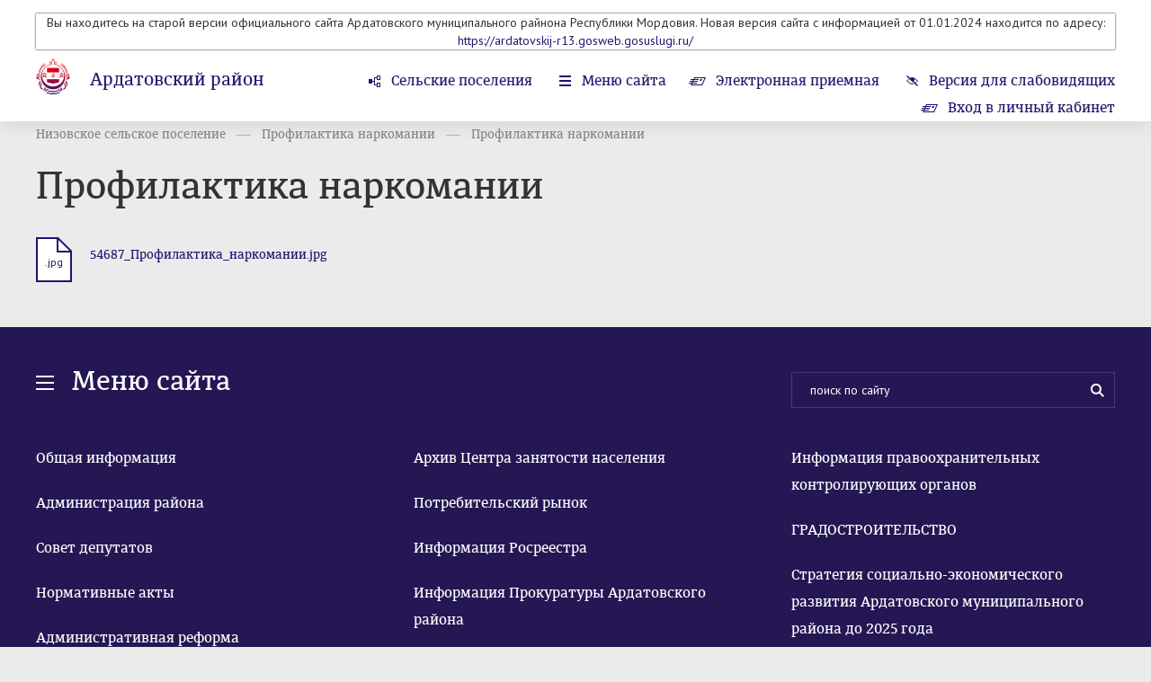

--- FILE ---
content_type: text/html; charset=windows-1251
request_url: http://nizovka.ardatov-rm.ru/news/view/213779
body_size: 6301
content:
<!DOCTYPE html>
<head>
																																																																																																																																																																																																																																																																																																																																																																																																																																																																																																																																																																																																																																																																																																																																																																																																																																																																																																																					    <title>Профилактика наркомании — Ардатовский район</title>
    <meta charset="utf-8">
    <meta name="sputnik-verification" content="TMEydKXvfMUuCxhu"/>		<link rel="shortcut icon" href="/favicon16.ico" sizes="16x16" type="image/x-icon" />
	<link rel="shortcut icon" href="/favicon32.ico" sizes="32x32" type="image/x-icon" />
    <meta id="viewport" name="viewport" content="width=device-width,initial-scale=1.0,maximum-scale=1">
    <link href='https://fonts.googleapis.com/css?family=PT+Sans:400,400italic,700,700italic&amp;subset=latin,cyrillic-ext,latin-ext,cyrillic' rel='stylesheet' type='text/css'>
    <link rel="stylesheet" href="/data/css/bootstrap.min.css?v=2" type="text/css" />
    <link rel="stylesheet" href="/data/css/bootstrap-select.css?v=2" type="text/css" />
    <link rel="stylesheet" href="/data/css/lightbox.css?v=2" type="text/css" />
    <link rel="stylesheet" href="/data/css/style.css?v=12" type="text/css" />
    <link rel="stylesheet" href="/data/css/media.css?v=2" type="text/css" />
    <!--[if IE 7]> <link rel="stylesheet" href="/data/css/IE7.css" type="text/css" /> <![endif]-->
    <!--[if IE 8]> <link rel="stylesheet" href="/data/css/IE8.css" type="text/css" /> <![endif]-->
    <!--[if IE 9]> <link rel="stylesheet" href="/data/css/IE9.css" type="text/css" /> <![endif]-->
    <script type="text/javascript" src="/data/js/html5shiv.js"></script>
    <script type="text/javascript" src="/data/js/jquery-1.7.2.min.js"></script>
    <script type="text/javascript" src="/data/js/jquery-2.1.1.min.js"></script>
    <script type="text/javascript" src="/data/js/bootstrap.min.js"></script>
    <script type="text/javascript" src="/data/js/bootstrap-select.js"></script>
    <script type="text/javascript" src="/data/js/lightbox.js?v=2"></script>
    <script type="text/javascript" src="/data/js/slides.min.jquery.js"></script>
    <script type="text/javascript" src="/data/js/main.js?v=26092019"></script>
</head>
<body class="normal-version responsive-version">
	<div id="panel-styles">
		<div class="wrap">
			<form>
				<div class="font-setting">
					<span class="text-panel-styles">Размер шрифта:</span>
					<span class="radio-setting">
						<input id="fs0" type="radio" name="font-size" checked="">
						<label id="font-normal" class="font-setting-min" for="fs0">Т<span class="arrow-setting"></span></label>
						<input id="fs1" type="radio" name="font-size" >
						<label id="font-medium" class="font-setting-normal" for="fs1">Т<span class="arrow-setting"></span></label>
						<input id="fs2" type="radio" name="font-size" >
						<label id="font-bold" class="font-setting-bold" for="fs2">Т<span class="arrow-setting"></span></label>
					</span>
				</div>
				<div class="color-setting">
					<span class="text-panel-styles">Цветовая схема:</span>
					<span class="radio-setting">
						<input id="cf0" type="radio" name="color-fon" >
						<label id="color-black" for="cf0"><span class="color-setting-circle color-setting-black"></span><span class="arrow-setting"></span></label>
						<input id="cf1" type="radio" name="color-fon" checked>
						<label id="color-white" for="cf1"><span class="color-setting-circle color-setting-white"></span><span class="arrow-setting"></span></label>
						<input id="cf2" type="radio" name="color-fon" >
						<label id="color-blue" for="cf2"><span class="color-setting-circle color-setting-blue"></span><span class="arrow-setting"></span></label>
					</span>
				</div>
				<div class="letter-spacing-setting">
					<span class="text-panel-styles">Интервал между буквами</span>
					<span class="radio-setting">
						<input id="lt0" type="radio" name="letter-spacing" checked>
						<label id="letter-spacing-normal" class="letter-spacing-setting-normal" for="lt0">текст<span class="arrow-setting"></span></label>
						<input id="lt1" type="radio" name="letter-spacing" >
						<label id="letter-spacing-medium" class="letter-spacing-setting-medium" for="lt1">текст<span class="arrow-setting"></span></label>
						<input id="lt2" type="radio" name="letter-spacing" >
						<label id="letter-spacing-big" class="letter-spacing-setting-big" for="lt2">текст<span class="arrow-setting"></span></label>
					</span>
				</div>
			</form>
		</div>
	</div>
	<div class="all-content header-min">
									<header class="main-header" style="padding-bottom:120px">
							
																				                                    <div class="wrap" style="text-align:center;box-shadow: 0px 0px 2px black">
                        <p>Вы находитесь на старой версии официального сайта Ардатовского муниципального райнона Республики Мордовия. Новая версия сайта с информацией от 01.01.2024 находится по адресу: <a href="https://ardatovskij-r13.gosweb.gosuslugi.ru/"> https://ardatovskij-r13.gosweb.gosuslugi.ru/</a></p>
                    </div>
                												
																				

				<div class="wrap" style="margin-top:10px">
					<div class="logo">
												<a class="img-logo" href="https://ardatov.e-mordovia.ru"><span></span></a>
												<div class="logo-text">
							<h2><a href="/" >Ардатовский район</a></h2>							<h6><a href="https://ardatov.e-mordovia.ru">Республика Мордовия</a></h6>
						</div>
					</div>
					<div class="right-header">
						<nav class="menu-top">
							<ul>
																									<li class="rural-village"><a href="/vill/area/2">Сельские поселения</a></li>
																<li class="menu-site"><a href="#menu">Меню сайта</a></li>
																								<li class="e-reception"><a href="/reception/electronic_reception/2">Электронная приемная</a></li>
																								<li class="version-visually-impaired"><a href="javascript:void(0);">Версия для слабовидящих</a></li>
								<li class="regular-version"><a href="javascript:void(0);">Обычная версия сайта</a></li>
								<li class="normal-version-site"><a href="javascript:void(0);">Полная версия сайта</a></li>
								<!--<li class="e-reception"><a href="/reception/electronic_tape/2"> 
										 Лента обращений граждан<span></span>
								</a>
								 </li>--> 
																											<li class="e-reception"><a href="/reception/login/">
												Вход в личный кабинет<span></span>
											</a>
										</li>
																																</ul>
						</nav>
					</div>
				</div>
			</header>
										<div class="header-place-booking"><span></span></div>
		
		<div class="content" style="padding-top:20px">
			<div class="wrap">
			
						
			

							<ul class="breadcrumbs">
																																																																				<li><a href="/vill/view/49">Низовское сельское поселение</a></li>
																																																						<li><a href="/newsline/view/7066">Профилактика наркомании</a></li>
																																																						<li><a href="#">Профилактика наркомании</a></li>
																																</ul>
			
																																																																																																																																																																																																																																																																																																																																																																																																																																																																																																																																																																														Профилактика наркомании
																					
						
			

							 		
		<section>
						<h1>Профилактика наркомании</h1>
                <div class="all-materials">
                    <div class="left-content">
                        <div class="page-text">
														<p></p>
						</div>
																	 
						<article class="one-material">
							<a class="file" href="/file/367903" download><span>.jpg</span></a>
							<!--<a class="file view-file" href="https://docs.google.com/viewer?url=https%3A%2F%2Fnizovka.ardatov-rm.ru%2Ffile%2F367903" target="_blank"><span></span></a>--!>
							<div class="one-material-text">
                                <h6><a target="_blank" href="/file/367903">54687_Профилактика_наркомании.jpg</a></h6>
                            </div>
						</article>
												                    </div>
				</div>
			</section>
			
									</div>
			<div id="menu" class="violet-block">
				<div class="wrap">
					<h2 class="menu-h2">Меню сайта</h2>
					<form class="search" method="post" action="/search">
						<input placeholder="поиск по сайту" name="query">
						<button></button>
					</form>
					<div class="clr"><span></span></div>
					<nav class="menu">
						<ul>
																				<li ><a href="/area/view/2">Общая информация</a></li>
												
												
																																<li ><a href="/area/structure/2">Администрация района</a></li>																										<li ><a href="/powerbody/view/85">Совет депутатов</a></li>																										<li ><a href="/normact/tag/35">Нормативные акты</a></li>																										<li ><a href="/normact/tagreg/35">Административная реформа</a></li>																										<li ><a href="/area/receptiontime/2">Информация о работе с обращениями</a></li>																										<li ><a href="/competition/tag/35">Кадровое обеспечение</a></li>																										<li ><a href="/content/view/503">Информация о состоянии защиты населения</a></li>																										<li ><a href="/newsline/view/146">Новости</a></li>																										<li ><a href="/newsline/view/158">Тексты официальных выступлений</a></li>																										<li ><a href="/newsline/view/168">Информация о размещении заказов на поставки товаров</a></li>																										<li ><a href="/newsline/view/269">Статистическая информация</a></li>																										<li ><a href="/newsline/view/954">Информация о проверках</a></li>																										<li ><a href="/vill/area/2">Сельские поселения</a></li>																										<li ><a href="https://ardatov-rm.ru/newsline/view/3884">Публичные слушания Ардатовского муниципального района</a></li>																										<li ><a href="https://ardatov-rm.ru//newsline/view/2591">Схема территориального планирования</a></li>																										<li ><a href="https://ardatov-rm.ru/newsline/view/387">ЖКХ</a></li>																										<li ><a href="https://ardatov-rm.ru/newsline/view/1028">Новости Социального фонда</a></li>																										<li ><a href="https://ardatov-rm.ru/content/view/787">Характеристика района</a></li>																										<li ><a href="https://ardatov-rm.ru/newsline/view/1192">Общественное питание</a></li>																										<li ><a href="https://ardatov-rm.ru/reception/electronic_reception/2">Задать вопрос Главе</a></li>																										<li ><a href="https://ardatov-rm.ru/newsline/view/1293">Муниципальный вестник</a></li>																										<li ><a href="https://ardatov-rm.ru/newsline/view/1453">Культурная и спортивная жизнь района</a></li>																										<li ><a href="https://ardatov-rm.ru/content/view/3050">Филиал по Ардатовскому муниципальному району ГАУ Республики Мордовия «МФЦ»</a></li>																										<li ><a href="https://ardatov-rm.ru/content/view/3441">Оцените работу руководителей органов местного самоуправления</a></li>																										<li ><a href="https://ardatov-rm.ru/newsline/view/2278">Архив Центра занятости населения</a></li>																										<li ><a href="https://ardatov-rm.ru/newsline/view/2298">Потребительский рынок</a></li>																										<li ><a href="https://ardatov-rm.ru/newsline/view/2436">Информация Росреестра</a></li>																										<li ><a href="https://ardatov-rm.ru/newsline/view/2773">Информация Прокуратуры Ардатовского района</a></li>																										<li ><a href="https://ardatov-rm.ru/content/view/4278">Противодействие коррупции</a></li>																										<li ><a href="https://ardatov-rm.ru/content/view/282">Муниципальные программы</a></li>																										<li ><a href="https://ardatov-rm.ru/newsline/view/3089">Градостроительство</a></li>																										<li ><a href="https://ardatov-rm.ru/content/view/4717">Малое и среднее предпринимательство Ардатовского муниципального района</a></li>																										<li ><a href="https://ardatov-rm.ru/newsline/view/3210">Борьба с неформальной занятостью</a></li>																										<li ><a href="https://ardatov-rm.ru/content/view/4901">Муниципальные архивы</a></li>																										<li ><a href="https://ardatov-rm.ru/newsline/view/3875">Бюджет для граждан</a></li>																										<li ><a href="https://ardatov-rm.ru/content/view/5586">Детский лагерь</a></li>																										<li ><a href="https://ardatov-rm.ru/content/view/5611">Оценка регулирующего воздействия</a></li>																										<li ><a href="https://ardatov-rm.ru/content/view/6158">Образование</a></li>																										<li ><a href="https://ardatov-rm.ru/content/view/5812">Транспортное обеспечение</a></li>																										<li ><a href="https://ardatov-rm.ru/newsline/view/4554">Моногород пгт.Тургенево</a></li>																										<li ><a href="https://ardatov-rm.ru/content/view/6303">Муниципальное бюджетное учреждение  «Ардатовский районный Дом  культуры»</a></li>																										<li ><a href="https://ardatov-rm.ru/content/view/6323">Административная комиссия</a></li>																										<li ><a href="https://ardatov-rm.ru/content/view/6351">Открытые данные</a></li>																										<li ><a href="https://ardatov-rm.ru/content/view/6524">Центр занятости населения Ардатовского муниципального района.</a></li>																										<li ><a href="https://ardatov-rm.ru/content/view/6669">МБУК «Ардатовская центральная районная библиотека имени Н.К. Крупской»</a></li>																										<li ><a href="https://ardatov-rm.ru/newsline/view/5217">Соглашения</a></li>																										<li ><a href="https://ardatov-rm.ru/newsline/view/5468">Политика в отношении обработки персональных данных в администрации Ардатовского муниципального района Республики Мордовия</a></li>																										<li ><a href="https://ardatov-rm.ru/newsline/view/5489">Информация правоохранительных контролирующих органов</a></li>																										<li ><a href="https://ardatov-rm.ru/content/view/7283">ГРАДОСТРОИТЕЛЬСТВО</a></li>																										<li ><a href="https://ardatov-rm.ru/content/view/7322">Стратегия социально-экономического развития Ардатовского муниципального района до 2025 года</a></li>																										<li ><a href="https://ardatov-rm.ru/content/view/7495">Комиссия по делам несовершеннолетних и защите их прав</a></li>																										<li ><a href="https://ardatov-rm.ru/content/view/8401">Развитие конкуренции и инвестиционной деятельности</a></li>																										<li ><a href="https://ardatov-rm.ru/newsline/view/6014">Отдел ЗАГС</a></li>																										<li ><a href="https://ardatov-rm.ru/content/view/8628">Национальные проекты</a></li>																										<li ><a href="https://ardatov-rm.ru/content/view/9125">Имущественная поддержка субъектов МСП</a></li>																										<li ><a href="https://ardatov-rm.ru/content/view/9439">Свободное от прав третьих лиц государственное и муниципального имущество</a></li>																										<li ><a href="https://ardatov-rm.ru/content/view/9452">Агропромышленный комплекс</a></li>																										<li ><a href="https://ardatov-rm.ru/newsline/view/6823">Противодействие наркотикам</a></li>																										<li ><a href="https://ardatov-rm.ru/newsline/view/6855">Деятельность добровольных народных дружин</a></li>																										<li ><a href="https://ardatov-rm.ru/content/view/10319">Туризм</a></li>																										<li ><a href="https://ardatov-rm.ru/newsline/view/7294">Защита прав потребителей</a></li>																										<li ><a href="https://ardatov-rm.ru/content/view/10617">Муниципальный контроль</a></li>																										<li ><a href="https://ardatov-rm.ru/content/view/10703">Военный комиссариат. Служба по контракту</a></li>																										<li ><a href="https://ardatov-rm.ru/newsline/view/7357">Противодействие терроризму и экстремизму</a></li>																										<li ><a href="https://ardatov-rm.ru/newsline/view/7412">Земельные отношения</a></li>																										<li ><a href="https://ardatov-rm.ru/newsline/view/7494">Информация о порядке и случаях оказания бесплатной юридической помощи</a></li>																										<li ><a href="https://ardatov-rm.ru/content/view/10879">Инвестиционная деятельность</a></li>																																												</ul>
					</nav>
				</div>
			</div>
			
													<div class="wrap">
				<section>
					<h2 class="links">Дополнительная информация</h2>
					<div class="slider-wrap">
						<div id="slides-auto-height">
							<div class="slides_container">
																<div class="slides_container-div">
																														<a class="one-partner" href="http://www.pfo.ru/">
												<span>
																										<img src="/images/banners/17065_pda.png" alt="">
																																																			</span>
											</a>
																																								<a class="one-partner" href="http://torgi.gov.ru/index.html;jsessionid=I1AJ0mMNIjifOaK3lK3J46hMCxBXikQWIAcpid3Z5EFmyotLspF_!-2030798965!176915481">
												<span>
																										<img src="/images/banners/14174_torgov.jpg" alt="">
																																																			</span>
											</a>
																																								<a class="one-partner" href="https://www.gosuslugi.ru/">
												<span>
																										<img src="/images/banners/52615_banner_pgu_245x97.gif" alt="">
																																																			</span>
											</a>
																												<span class="numbers"><span class="number-slide">1</span> из <span class="all-slides">8</span></span>
								</div>
																<div class="slides_container-div">
																														<a class="one-partner" href="http://85.95.172.142/">
												<span>
																										<img src="/images/banners/70803_temban.jpg" alt="">
																																																			</span>
											</a>
																																								<a class="one-partner" href="http://mayak.moonya.ru/">
												<span>
																										<img src="/images/banners/92590_ardatov_mayak.jpg" alt="">
																																																			</span>
											</a>
																																								<a class="one-partner" href="http://r13.fssprus.ru/iss/ip/">
												<span>
																										<img src="/images/banners/94828_bannerfssprus.gif" alt="">
																																																			</span>
											</a>
																												<span class="numbers"><span class="number-slide">2</span> из <span class="all-slides">8</span></span>
								</div>
																<div class="slides_container-div">
																														<a class="one-partner" href="http://83.234.149.92:8008/SESSION/PILOT/main.htm">
												<span>
																										<img src="/images/banners/18637_garant-big.jpg" alt="">
																																																			</span>
											</a>
																																								<a class="one-partner" href="http://www.pfrf.ru/">
												<span>
																																							<object data="/images/banners/99277_pfr.swf" type="application/x-shockwave-flash" width="0" height="0">
														<param value="opaque" name="wmode">
														<param value="/images/banners/99277_pfr.swf" name="movie">
														<param value="high" name="quality">
														<param value="false" name="menu">
														<param value="always" name="allowScriptAccess">
														<param value="" name="flashvars">
													</object>
																																						</span>
											</a>
																																								<a class="one-partner" href="http://ardatov.e-mordovia.ru/news/view/28719">
												<span>
																										<img src="/images/banners/28726_etot_den_pobedy.jpg" alt="">
																																																			</span>
											</a>
																												<span class="numbers"><span class="number-slide">3</span> из <span class="all-slides">8</span></span>
								</div>
																<div class="slides_container-div">
																														<a class="one-partner" href="http://sportard.schoolrm.ru/">
												<span>
																										<img src="/images/banners/57230_foc1.jpg" alt="">
																																																			</span>
											</a>
																																								<a class="one-partner" href="http://konkurs.e-mordovia.ru/">
												<span>
																										<img src="/images/banners/74016_cham_ban_konk.png" alt="">
																																																			</span>
											</a>
																																								<a class="one-partner" href="http://trudvsem.ru/">
												<span>
																										<img src="/images/banners/96224_trudvsem2.jpg" alt="">
																																																			</span>
											</a>
																												<span class="numbers"><span class="number-slide">4</span> из <span class="all-slides">8</span></span>
								</div>
																<div class="slides_container-div">
																														<a class="one-partner" href="http://www.pfrf.ru/press_center~2016/11/22/124444/">
												<span>
																										<img src="/images/banners/27685_____2016_november_BANNERS_400x240.png" alt="">
																																																			</span>
											</a>
																																								<a class="one-partner" href="https://www.pfr.gov.ru/">
												<span>
																										<img src="/images/banners/67974_GIF.gif" alt="">
																																																			</span>
											</a>
																																								<a class="one-partner" href="https://yadi.sk/d/XVvLM7g5WFkQlA">
												<span>
																										<img src="/images/banners/96851_2019-12-02_15-46-16.png" alt="">
																																																			</span>
											</a>
																												<span class="numbers"><span class="number-slide">5</span> из <span class="all-slides">8</span></span>
								</div>
																<div class="slides_container-div">
																																																	<a class="one-partner" href="https://online.sberbank.ru/CSAFront/index.do#/">
												<span>
																										<img src="/images/banners/43480_59673_4364265465467546754.jpg" alt="">
																																																			</span>
											</a>
																																															<span class="numbers"><span class="number-slide">6</span> из <span class="all-slides">8</span></span>
								</div>
																<div class="slides_container-div">
																														<a class="one-partner" href="https://mrd.gks.ru/folder/26453">
												<span>
																										<img src="/images/banners/86547_46346457545474547567675467_(1).jpg" alt="">
																																																			</span>
											</a>
																																								<a class="one-partner" href="https://xn----dtbfrqbmcbs5ni.xn--p1ai/">
												<span>
																										<img src="/images/banners/36632_IMG_20210309_193238_735.jpg" alt="">
																																																			</span>
											</a>
																																								<a class="one-partner" href="https://13.rkn.gov.ru/p8646/">
												<span>
																										<img src="/images/banners/86142_89504_2021-01-21_15-29-13.png" alt="">
																																																			</span>
											</a>
																												<span class="numbers"><span class="number-slide">7</span> из <span class="all-slides">8</span></span>
								</div>
																<div class="slides_container-div">
																																																								<span class="numbers"><span class="number-slide">8</span> из <span class="all-slides">8</span></span>
								</div>
															</div>
						</div>
					</div>
				</section>
			</div>
					</div>
		<div class="hFooter"><span></span></div>
	</div>
	<footer class="main-footer">
		<div class="wrap">
			<p class="copyright">2026 ©  Ардатовский район.  Официальный сайт.</p>
			<span id="sputnik-informer"></span>															
			&nbsp;&nbsp;
			<!--LiveInternet counter--><script type="text/javascript"><!--
			document.write("<a href='//www.liveinternet.ru/click' "+
			"target=_blank><img src='//counter.yadro.ru/hit?t11.11;r"+
			escape(document.referrer)+((typeof(screen)=="undefined")?"":
			";s"+screen.width+"*"+screen.height+"*"+(screen.colorDepth?
			screen.colorDepth:screen.pixelDepth))+";u"+escape(document.URL)+
			";"+Math.random()+
			"' alt='' title='LiveInternet: показано число просмотров за 24"+
			" часа, посетителей за 24 часа и за сегодня' "+
			"border='0' width='88' height='31'><\/a>")
			//--></script><!--/LiveInternet-->
			
						
			<!-- Yandex.Metrika counter -->
			<script type="text/javascript">
			(function (d, w, c) {
				(w[c] = w[c] || []).push(function() {
					try {
						w.yaCounter28445331 = new Ya.Metrika({id:28445331,
								webvisor:true,
								clickmap:true,
								trackLinks:true,
								accurateTrackBounce:true});
					} catch(e) { }
				});

				var n = d.getElementsByTagName("script")[0],
					s = d.createElement("script"),
					f = function () { n.parentNode.insertBefore(s, n); };
				s.type = "text/javascript";
				s.async = true;
				s.src = (d.location.protocol == "https:" ? "https:" : "http:") + "//mc.yandex.ru/metrika/watch.js";

				if (w.opera == "[object Opera]") {
					d.addEventListener("DOMContentLoaded", f, false);
				} else { f(); }
			})(document, window, "yandex_metrika_callbacks");
			</script>
			<noscript><div><img src="//mc.yandex.ru/watch/28445331" style="position:absolute; left:-9999px;" alt="" /></div></noscript>
			<!-- /Yandex.Metrika counter -->
			

			<div class="longcat">
				<p>Создание сайта — <a href="http://longcatdev.com/" target="_blank">«Лонг Кэт»</a></p>
				<a class="longcat-img" href="http://longcatdev.com/" target="_blank"><span></span></a>
			</div>
		</div>
	</footer>

 <script type="text/javascript">
       (function(d, t, p) {
           var j = d.createElement(t); j.async = true; j.type = "text/javascript";
           j.src = ("https:" == p ? "https:" : "http:") + "//stat.sputnik.ru/cnt.js";
           var s = d.getElementsByTagName(t)[0]; s.parentNode.insertBefore(j, s);
       })(document, "script", document.location.protocol);
    </script>
	
</body>
</html>